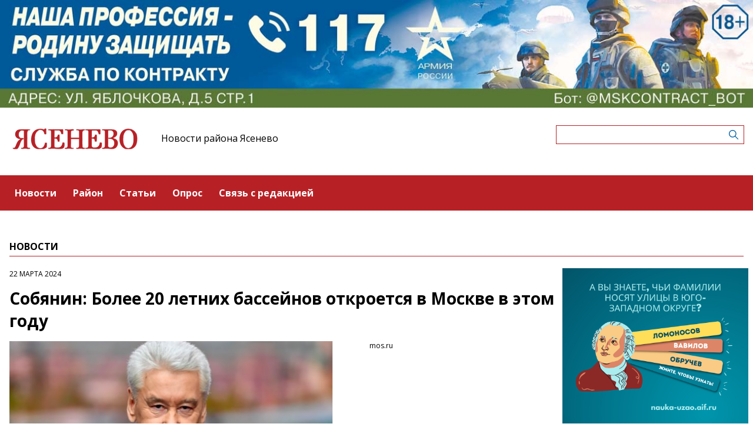

--- FILE ---
content_type: text/html; charset=UTF-8
request_url: https://yasenevomedia.ru/news/sobyanin-bolee-20-letnix-basseinov-otkroetsya-v-moskve-v-etom-godu
body_size: 5724
content:
<!-- common template !-->


<!doctype html>
<html lang="en" class="yasenevomedia">
<head>
    <meta charset="UTF-8">
    <title>Ясенево - Собянин: Более 20 летних бассейнов откроется в Москве в этом году </title>
    <link rel="shortcut icon" href="/images/favicon.ico">
    <link rel="icon" href="/images/favicon.ico">
    <link rel="preconnect" href="https://fonts.gstatic.com">
    <link href="https://fonts.googleapis.com/css2?family=Open+Sans:ital,wght@0,400;0,700;1,400;1,700&display=swap" rel="stylesheet">
    <link rel="stylesheet" href="/css/app.css?id=447e163bbbfe3fc7b64a">

    <script type="text/javascript">
        window.appModules = [];
    </script>
        <meta name="viewport" content="width=device-width, user-scalable=no, initial-scale=1.0, maximum-scale=1.0, minimum-scale=1.0" >

    <meta name="keywords" content="СМИ,Газета,Новости,Новости района Ясененво,Ясенево,Интернет-газета,ЮЗАО">
    <meta name="description" content="Интернет-газета района Ясенево ЮЗАО г.Москвы">
    <meta name="title" content="Ясенево - Собянин: Более 20 летних бассейнов откроется в Москве в этом году ">
    <meta property="og:title" content="Ясенево - Собянин: Более 20 летних бассейнов откроется в Москве в этом году "/>
    <meta property="og:description" content="Развитие летних бассейнов в Москве является приоритетом для всех горожан и туристов."/>
    <meta property="og:image" content="https://mosmedia-s3.aif.ru/entity/000/766/illustration_largeimage_f142cf814e572440837f5658b75271c2.png"/>
    <meta property="og:url" content="https://yasenevomedia.ru/news/sobyanin-bolee-20-letnix-basseinov-otkroetsya-v-moskve-v-etom-godu"/>
    <meta property="og:type" content="article"/>
    <meta name="csrf-token" content="Hu3kxwPRNmPBVFh3L8XK9cce53gkKRmo493xbmjA">

    <meta name="yandex-verification" content="c898242ca8513cb5" />
    <script src="https://yastatic.net/pcode/adfox/loader.js" crossorigin="anonymous"></script>
</head>
<body class="">
    <div class="wrapper">
        <div class="header-banner">
    <center>
<!--AdFox START-->
<!--aif_direct-->
<!--Площадка: UZAO / * / *-->
<!--Тип баннера: UZAO: перетяжка-->
<!--Расположение: верх страницы-->
<div id="adfox_163524376630356679"></div>
<script>
    window.yaContextCb.push(()=>{
        Ya.adfoxCode.create({
            ownerId: 249933,
            containerId: 'adfox_163524376630356679',
            params: {
                pp: 'g',
                ps: 'esbt',
                p2: 'hjuu',
                puid1: ''
            }
        })
    })
</script>

<a href="/zashhishhat-rodinu" target="_self"><img alt="" src="https://na-zapade-mos.ru/files/data/banns/zr_zkz.jpg" target="_self" style="width: 100%; height: auto; border: 0px; vertical-align: middle; max-width: 100%;"></a>
</center>
</div>

<header class="header">
        <div class="top clearfix">
                <a class="logo" href="/">
            <img src="/images/logos/yasenevomedia.png" />
        </a>
                <a class="media-name" href="/">Новости района Ясенево</a>
        <form action="https://yasenevomedia.ru/search" class="search-form">
            <input type="text" class="search-input" name="query" value="" />
        </form>
    </div>
</header>

<nav class="menu">
    <div class="burger">
        <span class="burger__line"></span>
        <span class="burger__line"></span>
        <span class="burger__line"></span>
    </div>
    <ul>
                <li>
            <a href="/news"  id="61" nickname="news" class="active nav-main__link">Новости</a>
        </li>
                <li>
            <a href="/rayon"  id="112" nickname="rayon" class="nav-main__link">Район</a>
        </li>
                <li>
            <a href="/article"  id="62" nickname="article" class="nav-main__link">Статьи</a>
        </li>
                <li>
            <a href="/#poll"  id="64" nickname="#poll" class="nav-main__link">Опрос</a>
        </li>
                <li>
            <a href="/#contact"  id="65" nickname="#contact" class="nav-main__link">Связь с редакцией</a>
        </li>
            </ul>
</nav>
        <main class="content">
        
    <section class="article-page">
        <header class="section-header">
            <h3>Новости</h3>
        </header>
        <div class="aside-layout">
            <div class="main-col">
                <article class="article">
                    <time class="article__time">22 марта 2024</time>
                    <h1>Собянин: Более 20 летних бассейнов откроется в Москве в этом году </h1>

                                            <div class="photo-block">
                            <div class="photo-share">
                                                                    <div class="photo-sign">mos.ru</div>
                                                                    
                            </div>
                            <div class="article__photo">
                                <img src="https://mosmedia-s3.aif.ru/entity/000/766/illustration_largeimage_f142cf814e572440837f5658b75271c2.png" alt="Собянин: Более 20 летних бассейнов откроется в Москве в этом году " />
                            </div>
                        </div>
                    
                    <div class="article_text">
                        <p>О том, где в 2024 году можно будет отдохнуть у воды, рассказал в блоге на своём персональном сайте мэр Москвы Сергей Собянин.</p>

<p>В рамках &nbsp;&laquo;Лето в парках&raquo; планируем открыть 23 комфортабельных пляжных зоны. Искупаться в летних бассейнах и позагорать у воды горожане смогут в восьми городских парках. Помимо пяти пляжных зон, обустроенных в ландшафтном парке &laquo;Митино&raquo;, парках &laquo;Ходынское поле&raquo;, 50-летия Октября, &laquo;Сокольники&raquo; и &laquo;Красная Пресня&raquo;, должны открыться еще три &ndash; в Измайловском парке, парке &laquo;Дубки&raquo; и парке имени Юрия Лужкова. В каждой из них заработает один или несколько бассейнов с сопутствующей инфраструктурой.</p>

<p>Также в этом году появятся места для отдыха у воды на девяти фестивальных площадках в разных районах Москвы. Готовят к открытию и две крупнейшие пляжные зоны &ndash; на Северном речном вокзале и в Нагатинской пойме рядом с парком &laquo;Остров мечты&raquo;.</p>

<p>Еще больше гостей &ndash; свыше 2,5 тыс. &ndash; может принять пляжный клуб Dream Beach Club, расположенный рядом с парком &laquo;Остров мечты&raquo;. Там находится пять бассейнов, оборудованных системой подогрева (температура воды составляет 29&ndash;32 градуса). На территории пляжного клуба проводятся бесплатные спортивные тренировки, квесты, водные и пляжные игры, а также детские мастер-классы и концерты популярных исполнителей.</p>

<p>В состав плавательного комплекса в &laquo;Лужниках&raquo; входят два подогреваемых бассейна &ndash; 50-метровый спортивный и 20-метровый пляжный, а также детская и волейбольная площадки, большая зона отдыха с шезлонгами, летнее кафе, раздевалки, душевые и сауна.&nbsp;Этим летом будет работать и открытый бассейн спортивного комплекса &laquo;Акватория ЗИЛ&raquo;. Рядом установят зонтики и шезлонги, будет работать спа-зона.</p>

<p>&laquo;К открытию нового сезона рядом с пляжным бассейном планируется установить детский надувной бассейн с горками, а также увеличить количество шезлонгов&raquo;, &ndash; добавил Сергей Собянин.</p>

<p>Мэр подчеркнул, что будет и дальше развивать Москву как город-курорт &ndash; в интересах москвичей и туристов.</p>
                    </div>
                </article>

                <section class="last-news-block">
    <header class="section-header">
        <h3>Последние новости</h3>
    </header>
    <ul class="last-news">
                <li>
            <a href="/news/v-filiale-1-gp-134-ziteli-yaseneva-mogut-polucit-stomatologiceskuyu-pomoshh">В филиале №1 ГП №134 жители Ясенева могут получить стоматологическую помощь</a>
        </li>
                <li>
            <a href="/news/na-katke-iskorka-sostoyalsya-raionnyi-xokkeinyi-turnir-vstrecaem-zimu">На катке «Искорка» состоялся районный хоккейный турнир «Встречаем зиму»</a>
        </li>
                <li>
            <a href="/news/23-yanvarya-na-katke-iskorka-sostoitsya-sportivno-razvlekatelnoe-meropriyatie-vse-na-led">23 января на катке «Искорка» состоится спортивно-развлекательное мероприятие «Все на лед»</a>
        </li>
                <li>
            <a href="/news/v-yaseneve-postroili-tri-sportivnyx-obekta-s-2011-goda">В Ясеневе построили три спортивных объекта с 2011 года</a>
        </li>
                <li>
            <a href="/news/v-yaseneve-prosli-raionnye-sorevnovaniya-po-igre-v-darts-sredi-dolgoletov">В Ясеневе прошли районные соревнования по игре в дартс среди «долголетов»</a>
        </li>
                <li>
            <a href="/news/v-kulturnom-centre-vdoxnovenie-otkrylas-vystavka-mysli-posle">В культурном центре «Вдохновение» открылась выставка «Мысли после…»</a>
        </li>
                <li>
            <a href="/news/v-rossii-izmenilsya-poryadok-vzyskaniya-nalogovoi-zadolzennosti-s-fiziceskix-lic">В России изменился порядок взыскания налоговой задолженности с физических лиц</a>
        </li>
                <li>
            <a href="/news/tematiceskii-kvest-posvyashhennyi-kreshheniyu-provedut-v-ekocentre-bitcevskii-les">Тематический квест, посвященный Крещению, проведут в экоцентре «Битцевский лес»</a>
        </li>
                <li>
            <a href="/news/dva-sportivnyx-meropriyatiya-organizuet-centr-atlant-dlya-zitelei-yaseneva-17-yanvarya">Два спортивных мероприятия организует центр «Атлант» для жителей Ясенева 17 января</a>
        </li>
                <li>
            <a href="/news/skola-im-karamzina-obyavila-o-nabore-ucenikov-v-mediaklub">Школа им. Карамзина объявила о наборе учеников в медиаклуб</a>
        </li>
            </ul>
</section>
            </div>

            <aside class="bnr-col">
    <center>

<a href="https://nauka-uzao.aif.ru/" target="_blank">
<img src="https://mosmedia-s3.aif.ru/upload/kRdO0hPsRNitDs8g2OncyLvcLq1LPRZP76K8LCws.png" alt="" style="width: 100%; height: auto; border: 0px; vertical-align: middle; max-width: 100%;" />
</a>

<!--AdFox START-->
<!--aif_direct-->
<!--Площадка: UZAO / * / *-->
<!--Тип баннера: UZAO: правая колонка 1-->
<!--Расположение: верх страницы-->
<div id="adfox_163524401851094886"></div>
<script>
    window.yaContextCb.push(()=>{
        Ya.adfoxCode.create({
            ownerId: 249933,
            containerId: 'adfox_163524401851094886',
            params: {
                pp: 'g',
                ps: 'esbt',
                p2: 'hjuv',
                puid1: ''
            }
        })
    })
</script>



<!--AdFox START-->
<!--aif_direct-->
<!--Площадка: UZAO / * / *-->
<!--Тип баннера: UZAO: правая колонка 2-->
<!--Расположение: верх страницы-->
<div id="adfox_163524407403817572"></div>
<script>
    window.yaContextCb.push(()=>{
        Ya.adfoxCode.create({
            ownerId: 249933,
            containerId: 'adfox_163524407403817572',
            params: {
                pp: 'g',
                ps: 'esbt',
                p2: 'hjuw',
                puid1: ''
            }
        })
    })
</script>


<br />

<!--AdFox START-->
<!--aif_direct-->
<!--Площадка: UZAO / * / *-->
<!--Тип баннера: UZAO: правая колонка 3-->
<!--Расположение: верх страницы-->
<div id="adfox_163524409029544867"></div>
<script>
    window.yaContextCb.push(()=>{
        Ya.adfoxCode.create({
            ownerId: 249933,
            containerId: 'adfox_163524409029544867',
            params: {
                pp: 'g',
                ps: 'esbt',
                p2: 'hjux',
                puid1: ''
            }
        })
    })
</script>


<!--AdFox START-->
<!--aif_direct-->
<!--Площадка: UZAO / * / *-->
<!--Тип баннера: UZAO: правая колонка 4-->
<!--Расположение: верх страницы-->
<div id="adfox_163524410155531753"></div>
<script>
    window.yaContextCb.push(()=>{
        Ya.adfoxCode.create({
            ownerId: 249933,
            containerId: 'adfox_163524410155531753',
            params: {
                pp: 'g',
                ps: 'esbt',
                p2: 'hjuy',
                puid1: ''
            }
        })
    })
</script>



<br>

<a href="https://ikc-gin.ru/" target="_blank">
<img src="https://mosmedia-s3.aif.ru/upload/ijirWYyJc4R1KUGzmHf6LnBrkLuaSyUE0r4MT54g.jpg" alt="" style="width: 100%; height: auto; border: 0px; vertical-align: middle; max-width: 100%;" />
</a>

</center>
</aside>
        </div>
    </section>

        </main>
        <footer class="footer">
        <p>Сетевое издание газета района "Ясенево"</p>
                <p>Зарегистрировавший его орган и регистрационный номер: Федеральная служба по надзору в сфере связи, информационных технологий и массовых коммуникаций (Роскомнадзор), свидетельство: ЭЛ № ФС 77 - 60498 от 30.12.2014</p>
                <p>Учредитель: управа района Ясенево города Москвы (117463, Москва г., ул. Паустовского, д. 8, к. 1)</p>
                <p>Главный редактор: Панкова Ольга Юрьевна</p>
                <p>Телефон редакции: +7(495)422-26-77</p><div class="age16">16+</div>
</footer>
    </div>
    <!-- Yandex.Metrika counter -->
<script type="text/javascript"> (function (m, e, t, r, i, k, a) {
        m[i] = m[i] || function () {
            (m[i].a = m[i].a || []).push(arguments)
        };
        m[i].l = 1 * new Date();
        k = e.createElement(t), a = e.getElementsByTagName(t)[0], k.async = 1, k.src = r, a.parentNode.insertBefore(k, a)
    })(window, document, "script", "https://mc.yandex.ru/metrika/tag.js", "ym");
    ym(28497851, "init", {clickmap: true, trackLinks: true, accurateTrackBounce: true}); </script>
<noscript>
    <div><img src="https://mc.yandex.ru/watch/28497851" style="position:absolute; left:-9999px;" alt=""/></div>
</noscript> <!-- /Yandex.Metrika counter -->
<script src="/js/app.js?id=59940d9e7d2d960246f5"></script>
<script type="text/javascript">
    $(function(){
        $('body').mosmedia();
    });
</script>
</body>
</html>
